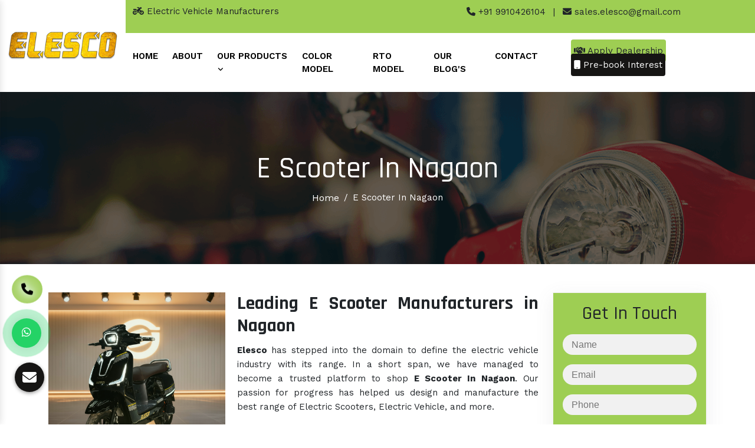

--- FILE ---
content_type: text/html; charset=UTF-8
request_url: https://www.elesco.co.in/nagaon/e-scooter.html
body_size: 9900
content:
<!doctype html>
<html lang="en">
  <head>
    <meta charset="utf-8">
    <meta name="viewport" content="width=device-width, initial-scale=1, shrink-to-fit=no">
	<base href="https://www.elesco.co.in/">
	<title>E Scooter In Nagaon | E Scooter Manufacturers Suppliers Nagaon</title>
	<meta name="description" content="Get E Scooter In Nagaon. Elesco a E Scooter Manufacturers and suppliers in Nagaon, Importer Distributor offer high tech, reliable and fast E Scooter at the best price">
	<meta name="keywords" content="E Scooter, E Scooter In Nagaon, E Scooter Manufacturers In Nagaon, E Scooter Suppliers In Nagaon, E Scooter Distributor, E Scooter Importer, Best E Scooter In Nagaon">
	<meta name="author" content="">

	<meta name="twitter:card" content="summary_large_image">
<meta property="twitter:domain" content="elesco.co.in">
<meta property="twitter:url" content="https://www.elesco.co.in/">
<meta name="twitter:title" content="Electric Vehicle Manufacturers, E Bike, Battery Scooty, Scooter">
<meta name="twitter:description" content="Elesco is a known Electric Vehicle Manufacturers, Suppliers in Delhi India. Best E Bike, Battery Scooty, Lithium Electric Scooter, Electric 2 Wheeler Importer">
<meta name="twitter:image" content="https://www.elesco.co.in/images/elesco-logo.png">

<meta property="og:title" content="Electric Vehicle Manufacturers, E Bike, Battery Scooty, Scooter">
<meta property="og:site_name" content="Elesco">
<meta property="og:url" content="https://www.elesco.co.in/">
<meta property="og:description" content="Elesco is a known Electric Vehicle Manufacturers, Suppliers in Delhi India. Best E Bike, Battery Scooty, Lithium Electric Scooter, Electric 2 Wheeler Importer">
<meta property="og:type" content="article">
<meta property="og:image" content="https://www.elesco.co.in/images/elesco-logo.webp">

<link rel="canonical" href="https://www.elesco.co.in/nagaon/e-scooter.html">
<meta name="google-site-verification" content="kFjkauF5AHQtds1BBN6qRvuagfeG_CxICl2mGlQIquE">

<link rel="shortcut icon" type="image/x-icon" href="default/img/favicon.ico">
<link rel="stylesheet" type="text/css" href="default/style.css">
<link rel="stylesheet" href="https://webclickindia.co.in/smtp/css/mail.css">
<link href="https://cdn.jsdelivr.net/npm/bootstrap@5.0.2/dist/css/bootstrap.min.css" rel="stylesheet"
    integrity="sha384-EVSTQN3/azprG1Anm3QDgpJLIm9Nao0Yz1ztcQTwFspd3yD65VohhpuuCOmLASjC" crossorigin="anonymous">
<script src="https://cdn.jsdelivr.net/npm/bootstrap@5.0.2/dist/js/bootstrap.bundle.min.js"
    integrity="sha384-MrcW6ZMFYlzcLA8Nl+NtUVF0sA7MsXsP1UyJoMp4YLEuNSfAP+JcXn/tWtIaxVXM"
    crossorigin="anonymous"></script>
<script type="application/ld+json">
{
  "@context": "https://schema.org",
  "@type": "LocalBusiness",
  "name": "Elesco",
  "image": "https://www.elesco.co.in/images/elesco-logo.png",
  "@id": "",
  "url": "https://www.elesco.co.in/",
  "telephone": "+919910426104",
  "priceRange": "Ask For Price",
  "address": {
    "@type": "PostalAddress",
    "streetAddress": "1 Plot no. B-68, Area 725 sq yards, KH. No. 2/21, B-Block Laxmi Vihar, Nangli Sakrawati",
    "addressLocality": "New Delhi",
    "postalCode": "110043",
    "addressCountry": "IN"
  },
  "geo": {
    "@type": "GeoCoordinates",
    "latitude": 28.6235625,
    "longitude": 76.9777392
  },
  "openingHoursSpecification": {
    "@type": "OpeningHoursSpecification",
    "dayOfWeek": [
      "Monday",
      "Tuesday",
      "Wednesday",
      "Thursday",
      "Friday",
      "Saturday"
    ],
    "opens": "10:00",
    "closes": "08:00"
  },
  "sameAs": [
    "https://www.facebook.com/elescoev",
    "https://twitter.com/Elescoevehicle",
    "https://www.instagram.com/elesco.co.in",
    "https://www.youtube.com/@ElescoEVehicle",
    "https://www.linkedin.com/company/elesco-electric-vehicle"
  ] 
}
</script>

<script type="application/ld+json">
{
  "@context": "https://schema.org",
  "@type": "Organization",
  "name": "Elesco",
  "alternateName": "Elesco",
  "url": "https://www.elesco.co.in/",
  "logo": "https://www.elesco.co.in/images/elesco-logo.png",
  "sameAs": [
    "https://www.facebook.com/elescoev",
    "https://twitter.com/Elescoevehicle",
    "https://www.instagram.com/elesco.co.in",
    "https://www.youtube.com/@ElescoEVehicle",
    "https://www.linkedin.com/company/elesco-electric-vehicle"
  ]
}
</script>
<link rel="shortcut icon" href="favicon.ico">


<!-- Global site tag (gtag.js) - Google Analytics -->
<script async src="https://www.googletagmanager.com/gtag/js?id=G-TV0W4NDNPY"></script>
<script>
  window.dataLayer = window.dataLayer || [];
  function gtag(){dataLayer.push(arguments);}
  gtag('js', new Date());

  gtag('config', 'G-TV0W4NDNPY');
</script>
</head>
<body>

	<main>
		<header class="wow fadeInUp">
			<div class="container-fluid">
				<div class="row">
					<div class="col-xl-2 col-lg-2 col-md-2 col-sm-12 col-xs-12 header-logo align-self-center">
						<a href="./"><img src="default/img/elesco-logo.png" title="" class="w-100" alt=""></a>
					</div>

					<div class="col-xl-10 col-lg-10 col-md-10 col-sm-12 col-xs-12 header-information">
						<div class="row color-metter">
							<div class="col-md-6 top-header-design py-2">
								<p class="text-body"><i class="fa-solid fa-motorcycle"></i> Electric Vehicle Manufacturers</p>
							</div>

							<div class="col-md-6 calling-metter py-2">
								<ul>
									<li class="list-inline-item"><a href="tel:9910426104" class="text-body"><i class="fa-solid fa-phone"></i> +91 9910426104</a></li>
									<li class="list-inline-item">|</li>
									<li class="list-inline-item"><a href="mailto:sales.elesco@gmail.com" class="text-body"><i class="fa-solid fa-envelope"></i> sales.elesco@gmail.com</a></li>
								</ul>
							</div>
						</div>

						<div class="row navigation-design">
							<div class="col-md-8 calling-metter p-0">
								<div class="navbar-area">
									<div class="fennec-nav">
										<nav class="navbar navbar-expand-md navbar-light">
											<div class="collapse navbar-collapse mean-menu" id="navbarSupportedContent" style="display: block;">
												<ul class="navbar-nav">
													<li class="nav-item"><a href="/" class="nav-link active">Home </a></li>
													<li class="nav-item"><a href="company-profile.html" class="nav-link">About </a></li>

													
													<li class="nav-item"><a href="our-products.html" title="Our Products" class="nav-link">Our Products <i class="fa-solid fa-angle-down"></i></a>
                                                        <ul class="dropdown-menu rounded">
                                                                                                                                                                                                      <li class="nav-item">
                                                                             <a href="nagaon/electric-vehicle.html" title="Electric Vehicle" class="nav-link ">
                                                                           Electric Vehicle 
                                                                            <i class="fa fa-hand-o-right mr-2" aria-hidden="true"></i>
                                                                                </a>
                                                                             </li>
                                                                                                                                                                                                                                                                                       <li class="nav-item">
                                                                             <a href="nagaon/electric-scooter.html" title="Electric Scooter" class="nav-link ">
                                                                           Electric Scooter 
                                                                            <i class="fa fa-hand-o-right mr-2" aria-hidden="true"></i>
                                                                                </a>
                                                                             </li>
                                                                                                                                                                                                                                                                                                                                                                                                                                                                                                                                                                     <li class="nav-item">
                                                                             <a href="nagaon/battery-scooty.html" title="Battery Scooty" class="nav-link ">
                                                                           Battery Scooty 
                                                                            <i class="fa fa-hand-o-right mr-2" aria-hidden="true"></i>
                                                                                </a>
                                                                             </li>
                                                                                                                                                                                                                                                                                       <li class="nav-item">
                                                                             <a href="nagaon/e-scooter.html" title="E Scooter" class="nav-link ">
                                                                           E Scooter 
                                                                            <i class="fa fa-hand-o-right mr-2" aria-hidden="true"></i>
                                                                                </a>
                                                                             </li>
                                                                                                                                                                                                                                                                                       <li class="nav-item">
                                                                             <a href="nagaon/electric-scooty.html" title="Electric Scooty" class="nav-link ">
                                                                           Electric Scooty 
                                                                            <i class="fa fa-hand-o-right mr-2" aria-hidden="true"></i>
                                                                                </a>
                                                                             </li>
                                                                                                                                                                                                                                                                                       <li class="nav-item">
                                                                             <a href="nagaon/electric-bike.html" title="Electric Bike" class="nav-link ">
                                                                           Electric Bike 
                                                                            <i class="fa fa-hand-o-right mr-2" aria-hidden="true"></i>
                                                                                </a>
                                                                             </li>
                                                                                                                                                                                                                                                                                       <li class="nav-item">
                                                                             <a href="nagaon/e-bike.html" title="E Bike" class="nav-link ">
                                                                           E Bike 
                                                                            <i class="fa fa-hand-o-right mr-2" aria-hidden="true"></i>
                                                                                </a>
                                                                             </li>
                                                                                                                                                                                                                                                                                       <li class="nav-item">
                                                                             <a href="nagaon/electric-2-wheeler.html" title="Electric 2 Wheeler" class="nav-link ">
                                                                           Electric 2 Wheeler 
                                                                            <i class="fa fa-hand-o-right mr-2" aria-hidden="true"></i>
                                                                                </a>
                                                                             </li>
                                                                                                                                                                                                                                                                                       <li class="nav-item">
                                                                             <a href="nagaon/battery-scooter.html" title="Battery Scooter" class="nav-link ">
                                                                           Battery Scooter 
                                                                            <i class="fa fa-hand-o-right mr-2" aria-hidden="true"></i>
                                                                                </a>
                                                                             </li>
                                                                                                                                                                                                                                                                                       <li class="nav-item">
                                                                             <a href="nagaon/electric-motor-bike.html" title="Electric Motor Bike" class="nav-link ">
                                                                           Electric Motor Bike 
                                                                            <i class="fa fa-hand-o-right mr-2" aria-hidden="true"></i>
                                                                                </a>
                                                                             </li>
                                                                                                                                                                                                                                                                                       <li class="nav-item">
                                                                             <a href="nagaon/electronic-bike.html" title="Electronic Bike" class="nav-link ">
                                                                           Electronic Bike 
                                                                            <i class="fa fa-hand-o-right mr-2" aria-hidden="true"></i>
                                                                                </a>
                                                                             </li>
                                                                                                                                                                                                                                                                                       <li class="nav-item">
                                                                             <a href="nagaon/battery-bike.html" title="Battery Bike" class="nav-link ">
                                                                           Battery Bike 
                                                                            <i class="fa fa-hand-o-right mr-2" aria-hidden="true"></i>
                                                                                </a>
                                                                             </li>
                                                                                                                                                                                                                                                                                       <li class="nav-item">
                                                                             <a href="nagaon/battery-motorcycle.html" title="Battery Motorcycle" class="nav-link ">
                                                                           Battery Motorcycle 
                                                                            <i class="fa fa-hand-o-right mr-2" aria-hidden="true"></i>
                                                                                </a>
                                                                             </li>
                                                                                                                                                                                                                                                                                       <li class="nav-item">
                                                                             <a href="nagaon/first-electric-motorcycle.html" title="First Electric Motorcycle" class="nav-link ">
                                                                           First Electric Motorcycle 
                                                                            <i class="fa fa-hand-o-right mr-2" aria-hidden="true"></i>
                                                                                </a>
                                                                             </li>
                                                                                                                                                                                                                                                                                       <li class="nav-item">
                                                                             <a href="nagaon/first-electric-bike.html" title="First Electric Bike" class="nav-link ">
                                                                           First Electric Bike 
                                                                            <i class="fa fa-hand-o-right mr-2" aria-hidden="true"></i>
                                                                                </a>
                                                                             </li>
                                                                                                                                                                                                                                                                                       <li class="nav-item">
                                                                             <a href="nagaon/electric-bike-models.html" title="Electric Bike Models" class="nav-link ">
                                                                           Electric Bike Models 
                                                                            <i class="fa fa-hand-o-right mr-2" aria-hidden="true"></i>
                                                                                </a>
                                                                             </li>
                                                                                                                                                                                                                                                                                       <li class="nav-item">
                                                                             <a href="nagaon/new-electric-bike.html" title="New Electric Bike" class="nav-link ">
                                                                           New Electric Bike 
                                                                            <i class="fa fa-hand-o-right mr-2" aria-hidden="true"></i>
                                                                                </a>
                                                                             </li>
                                                                                                                                                                                                                                                                                       <li class="nav-item">
                                                                             <a href="nagaon/electric-2-wheeler-vehicles.html" title="Electric 2 Wheeler Vehicles" class="nav-link ">
                                                                           Electric 2 Wheeler Vehicles 
                                                                            <i class="fa fa-hand-o-right mr-2" aria-hidden="true"></i>
                                                                                </a>
                                                                             </li>
                                                                                                                                                                                                                                                                                       <li class="nav-item">
                                                                             <a href="nagaon/electric-two-wheeler-motorcycle.html" title="Electric Two Wheeler Motorcycle" class="nav-link ">
                                                                           Electric Two Wheeler Motorcycle 
                                                                            <i class="fa fa-hand-o-right mr-2" aria-hidden="true"></i>
                                                                                </a>
                                                                             </li>
                                                                                                                                                                                                                                                                                       <li class="nav-item">
                                                                             <a href="nagaon/high-speed-electric-bike.html" title="High Speed Electric Bike" class="nav-link ">
                                                                           High Speed Electric Bike 
                                                                            <i class="fa fa-hand-o-right mr-2" aria-hidden="true"></i>
                                                                                </a>
                                                                             </li>
                                                                                                                                                                                                                                                                                       <li class="nav-item">
                                                                             <a href="nagaon/fastest-e-bike.html" title="Fastest E Bike" class="nav-link ">
                                                                           Fastest E Bike 
                                                                            <i class="fa fa-hand-o-right mr-2" aria-hidden="true"></i>
                                                                                </a>
                                                                             </li>
                                                                                                                                                                                                                                                                                       <li class="nav-item">
                                                                             <a href="nagaon/fastest-electric-bike.html" title="Fastest Electric Bike" class="nav-link ">
                                                                           Fastest Electric Bike 
                                                                            <i class="fa fa-hand-o-right mr-2" aria-hidden="true"></i>
                                                                                </a>
                                                                             </li>
                                                                                                                                                                                                                                                                                       <li class="nav-item">
                                                                             <a href="nagaon/electric-bike-makers.html" title="Electric Bike Makers" class="nav-link ">
                                                                           Electric Bike Makers 
                                                                            <i class="fa fa-hand-o-right mr-2" aria-hidden="true"></i>
                                                                                </a>
                                                                             </li>
                                                                                                                                                                                                                                                                                       <li class="nav-item">
                                                                             <a href="nagaon/best-electric-bike.html" title="Best Electric Bike" class="nav-link ">
                                                                           Best Electric Bike 
                                                                            <i class="fa fa-hand-o-right mr-2" aria-hidden="true"></i>
                                                                                </a>
                                                                             </li>
                                                                                                                                                                                                                                                                                                                                                                                                                              <li class="nav-item">
                                                                             <a href="nagaon/best-electric-motorcycle.html" title="Best Electric Motorcycle" class="nav-link ">
                                                                           Best Electric Motorcycle 
                                                                            <i class="fa fa-hand-o-right mr-2" aria-hidden="true"></i>
                                                                                </a>
                                                                             </li>
                                                                                                                                                                                                                                                                                       <li class="nav-item">
                                                                             <a href="nagaon/electric-mountain-bike.html" title="Electric Mountain Bike" class="nav-link ">
                                                                           Electric Mountain Bike 
                                                                            <i class="fa fa-hand-o-right mr-2" aria-hidden="true"></i>
                                                                                </a>
                                                                             </li>
                                                                                                                                                                                                                                                                                       <li class="nav-item">
                                                                             <a href="nagaon/battery-operated-bike.html" title="Battery Operated Bike" class="nav-link ">
                                                                           Battery Operated Bike 
                                                                            <i class="fa fa-hand-o-right mr-2" aria-hidden="true"></i>
                                                                                </a>
                                                                             </li>
                                                                                                                                                                                                                                                                                       <li class="nav-item">
                                                                             <a href="nagaon/lightweight-electric-bike.html" title="Lightweight Electric Bike" class="nav-link ">
                                                                           Lightweight Electric Bike 
                                                                            <i class="fa fa-hand-o-right mr-2" aria-hidden="true"></i>
                                                                                </a>
                                                                             </li>
                                                                                                                                                                                                                                                                                       <li class="nav-item">
                                                                             <a href="nagaon/electric-e-bike.html" title="Electric E Bike" class="nav-link ">
                                                                           Electric E Bike 
                                                                            <i class="fa fa-hand-o-right mr-2" aria-hidden="true"></i>
                                                                                </a>
                                                                             </li>
                                                                                                                                                                                                                                                                                       <li class="nav-item">
                                                                             <a href="nagaon/performance-electric-motorcycle.html" title="Performance Electric Motorcycle" class="nav-link ">
                                                                           Performance Electric Motorcycle 
                                                                            <i class="fa fa-hand-o-right mr-2" aria-hidden="true"></i>
                                                                                </a>
                                                                             </li>
                                                                                                                                                                                                                                                                                       <li class="nav-item">
                                                                             <a href="nagaon/good-electric-motorcycle.html" title="Good Electric Motorcycle" class="nav-link ">
                                                                           Good Electric Motorcycle 
                                                                            <i class="fa fa-hand-o-right mr-2" aria-hidden="true"></i>
                                                                                </a>
                                                                             </li>
                                                                                                                                                                                                                                                                                       <li class="nav-item">
                                                                             <a href="nagaon/smooth-electric-bike.html" title="Smooth Electric Bike" class="nav-link ">
                                                                           Smooth Electric Bike 
                                                                            <i class="fa fa-hand-o-right mr-2" aria-hidden="true"></i>
                                                                                </a>
                                                                             </li>
                                                                                                                                                                                                                                                                                       <li class="nav-item">
                                                                             <a href="nagaon/smooth-electric-motorcycle.html" title="Smooth Electric Motorcycle" class="nav-link ">
                                                                           Smooth Electric Motorcycle 
                                                                            <i class="fa fa-hand-o-right mr-2" aria-hidden="true"></i>
                                                                                </a>
                                                                             </li>
                                                                                                                                                                                                                                                                                       <li class="nav-item">
                                                                             <a href="nagaon/long-range-electric-bike.html" title="Long Range Electric Bike" class="nav-link ">
                                                                           Long Range Electric Bike 
                                                                            <i class="fa fa-hand-o-right mr-2" aria-hidden="true"></i>
                                                                                </a>
                                                                             </li>
                                                                                                                                                                                                                                                                                       <li class="nav-item">
                                                                             <a href="nagaon/long-range-electric-motorcycle.html" title="Long Range Electric Motorcycle" class="nav-link ">
                                                                           Long Range Electric Motorcycle 
                                                                            <i class="fa fa-hand-o-right mr-2" aria-hidden="true"></i>
                                                                                </a>
                                                                             </li>
                                                                                                                                                                                                                                                                                                                                                                                                                              <li class="nav-item">
                                                                             <a href="nagaon/electric-motorcycle.html" title="Electric Motorcycle" class="nav-link ">
                                                                           Electric Motorcycle 
                                                                            <i class="fa fa-hand-o-right mr-2" aria-hidden="true"></i>
                                                                                </a>
                                                                             </li>
                                                                                                                                                                                                                </ul>
                                                             </li>
											<li class="nav-item"><a href="#" class="nav-link">Color Model</a></li>
											<li class="nav-item"><a href="rto-model.html" class="nav-link">RTO Model</a></li>
											<li class="nav-item"><a href="blogs.html" class="nav-link">Our Blog's</a></li>
											<li class="nav-item"><a href="contact-us.html" class="nav-link">Contact</a></li>
											</ul>
											</div>
										</nav>
									</div>
								</div>

								<nav class="navbar navbar-expand-md navbar-light mobile-menu">
									<button class="ma5menu__toggle" type="button">
										<span class="ma5menu__icon-toggle"></span> <span class="ma5menu__sr-only">Menu</span>
									</button>
									<div style="display: none;">
										<ul class="site-menu">
											<li><a href="/" title="Home">Home</a></li>
											<li><a href="company-profile.html" title="Company Profile">Company Profile</a></li>
													<li class="nav-item"><a href="our-products.html" title="Our Products" class="nav-link">Our Products <i class="fa-solid fa-angle-down"></i></a>
                                                        <ul class="dropdown-menu rounded">
                                                                                                                                                                                                      <li class="nav-item">
                                                                             <a href="nagaon/electric-vehicle.html" title="Electric Vehicle" class="nav-link ">
                                                                           Electric Vehicle 
                                                                            <i class="fa fa-hand-o-right mr-2" aria-hidden="true"></i>
                                                                                </a>
                                                                             </li>
                                                                                                                                                                                                                                                                                       <li class="nav-item">
                                                                             <a href="nagaon/electric-scooter.html" title="Electric Scooter" class="nav-link ">
                                                                           Electric Scooter 
                                                                            <i class="fa fa-hand-o-right mr-2" aria-hidden="true"></i>
                                                                                </a>
                                                                             </li>
                                                                                                                                                                                                                                                                                                                                                                                                                                                                                                                                                                     <li class="nav-item">
                                                                             <a href="nagaon/battery-scooty.html" title="Battery Scooty" class="nav-link ">
                                                                           Battery Scooty 
                                                                            <i class="fa fa-hand-o-right mr-2" aria-hidden="true"></i>
                                                                                </a>
                                                                             </li>
                                                                                                                                                                                                                                                                                       <li class="nav-item">
                                                                             <a href="nagaon/e-scooter.html" title="E Scooter" class="nav-link ">
                                                                           E Scooter 
                                                                            <i class="fa fa-hand-o-right mr-2" aria-hidden="true"></i>
                                                                                </a>
                                                                             </li>
                                                                                                                                                                                                                                                                                       <li class="nav-item">
                                                                             <a href="nagaon/electric-scooty.html" title="Electric Scooty" class="nav-link ">
                                                                           Electric Scooty 
                                                                            <i class="fa fa-hand-o-right mr-2" aria-hidden="true"></i>
                                                                                </a>
                                                                             </li>
                                                                                                                                                                                                                                                                                       <li class="nav-item">
                                                                             <a href="nagaon/electric-bike.html" title="Electric Bike" class="nav-link ">
                                                                           Electric Bike 
                                                                            <i class="fa fa-hand-o-right mr-2" aria-hidden="true"></i>
                                                                                </a>
                                                                             </li>
                                                                                                                                                                                                                                                                                       <li class="nav-item">
                                                                             <a href="nagaon/e-bike.html" title="E Bike" class="nav-link ">
                                                                           E Bike 
                                                                            <i class="fa fa-hand-o-right mr-2" aria-hidden="true"></i>
                                                                                </a>
                                                                             </li>
                                                                                                                                                                                                                                                                                       <li class="nav-item">
                                                                             <a href="nagaon/electric-2-wheeler.html" title="Electric 2 Wheeler" class="nav-link ">
                                                                           Electric 2 Wheeler 
                                                                            <i class="fa fa-hand-o-right mr-2" aria-hidden="true"></i>
                                                                                </a>
                                                                             </li>
                                                                                                                                                                                                                                                                                       <li class="nav-item">
                                                                             <a href="nagaon/battery-scooter.html" title="Battery Scooter" class="nav-link ">
                                                                           Battery Scooter 
                                                                            <i class="fa fa-hand-o-right mr-2" aria-hidden="true"></i>
                                                                                </a>
                                                                             </li>
                                                                                                                                                                                                                                                                                       <li class="nav-item">
                                                                             <a href="nagaon/electric-motor-bike.html" title="Electric Motor Bike" class="nav-link ">
                                                                           Electric Motor Bike 
                                                                            <i class="fa fa-hand-o-right mr-2" aria-hidden="true"></i>
                                                                                </a>
                                                                             </li>
                                                                                                                                                                                                                                                                                       <li class="nav-item">
                                                                             <a href="nagaon/electronic-bike.html" title="Electronic Bike" class="nav-link ">
                                                                           Electronic Bike 
                                                                            <i class="fa fa-hand-o-right mr-2" aria-hidden="true"></i>
                                                                                </a>
                                                                             </li>
                                                                                                                                                                                                                                                                                       <li class="nav-item">
                                                                             <a href="nagaon/battery-bike.html" title="Battery Bike" class="nav-link ">
                                                                           Battery Bike 
                                                                            <i class="fa fa-hand-o-right mr-2" aria-hidden="true"></i>
                                                                                </a>
                                                                             </li>
                                                                                                                                                                                                                                                                                       <li class="nav-item">
                                                                             <a href="nagaon/battery-motorcycle.html" title="Battery Motorcycle" class="nav-link ">
                                                                           Battery Motorcycle 
                                                                            <i class="fa fa-hand-o-right mr-2" aria-hidden="true"></i>
                                                                                </a>
                                                                             </li>
                                                                                                                                                                                                                                                                                       <li class="nav-item">
                                                                             <a href="nagaon/first-electric-motorcycle.html" title="First Electric Motorcycle" class="nav-link ">
                                                                           First Electric Motorcycle 
                                                                            <i class="fa fa-hand-o-right mr-2" aria-hidden="true"></i>
                                                                                </a>
                                                                             </li>
                                                                                                                                                                                                                                                                                       <li class="nav-item">
                                                                             <a href="nagaon/first-electric-bike.html" title="First Electric Bike" class="nav-link ">
                                                                           First Electric Bike 
                                                                            <i class="fa fa-hand-o-right mr-2" aria-hidden="true"></i>
                                                                                </a>
                                                                             </li>
                                                                                                                                                                                                                                                                                       <li class="nav-item">
                                                                             <a href="nagaon/electric-bike-models.html" title="Electric Bike Models" class="nav-link ">
                                                                           Electric Bike Models 
                                                                            <i class="fa fa-hand-o-right mr-2" aria-hidden="true"></i>
                                                                                </a>
                                                                             </li>
                                                                                                                                                                                                                                                                                       <li class="nav-item">
                                                                             <a href="nagaon/new-electric-bike.html" title="New Electric Bike" class="nav-link ">
                                                                           New Electric Bike 
                                                                            <i class="fa fa-hand-o-right mr-2" aria-hidden="true"></i>
                                                                                </a>
                                                                             </li>
                                                                                                                                                                                                                                                                                       <li class="nav-item">
                                                                             <a href="nagaon/electric-2-wheeler-vehicles.html" title="Electric 2 Wheeler Vehicles" class="nav-link ">
                                                                           Electric 2 Wheeler Vehicles 
                                                                            <i class="fa fa-hand-o-right mr-2" aria-hidden="true"></i>
                                                                                </a>
                                                                             </li>
                                                                                                                                                                                                                                                                                       <li class="nav-item">
                                                                             <a href="nagaon/electric-two-wheeler-motorcycle.html" title="Electric Two Wheeler Motorcycle" class="nav-link ">
                                                                           Electric Two Wheeler Motorcycle 
                                                                            <i class="fa fa-hand-o-right mr-2" aria-hidden="true"></i>
                                                                                </a>
                                                                             </li>
                                                                                                                                                                                                                                                                                       <li class="nav-item">
                                                                             <a href="nagaon/high-speed-electric-bike.html" title="High Speed Electric Bike" class="nav-link ">
                                                                           High Speed Electric Bike 
                                                                            <i class="fa fa-hand-o-right mr-2" aria-hidden="true"></i>
                                                                                </a>
                                                                             </li>
                                                                                                                                                                                                                                                                                       <li class="nav-item">
                                                                             <a href="nagaon/fastest-e-bike.html" title="Fastest E Bike" class="nav-link ">
                                                                           Fastest E Bike 
                                                                            <i class="fa fa-hand-o-right mr-2" aria-hidden="true"></i>
                                                                                </a>
                                                                             </li>
                                                                                                                                                                                                                                                                                       <li class="nav-item">
                                                                             <a href="nagaon/fastest-electric-bike.html" title="Fastest Electric Bike" class="nav-link ">
                                                                           Fastest Electric Bike 
                                                                            <i class="fa fa-hand-o-right mr-2" aria-hidden="true"></i>
                                                                                </a>
                                                                             </li>
                                                                                                                                                                                                                                                                                       <li class="nav-item">
                                                                             <a href="nagaon/electric-bike-makers.html" title="Electric Bike Makers" class="nav-link ">
                                                                           Electric Bike Makers 
                                                                            <i class="fa fa-hand-o-right mr-2" aria-hidden="true"></i>
                                                                                </a>
                                                                             </li>
                                                                                                                                                                                                                                                                                       <li class="nav-item">
                                                                             <a href="nagaon/best-electric-bike.html" title="Best Electric Bike" class="nav-link ">
                                                                           Best Electric Bike 
                                                                            <i class="fa fa-hand-o-right mr-2" aria-hidden="true"></i>
                                                                                </a>
                                                                             </li>
                                                                                                                                                                                                                                                                                                                                                                                                                              <li class="nav-item">
                                                                             <a href="nagaon/best-electric-motorcycle.html" title="Best Electric Motorcycle" class="nav-link ">
                                                                           Best Electric Motorcycle 
                                                                            <i class="fa fa-hand-o-right mr-2" aria-hidden="true"></i>
                                                                                </a>
                                                                             </li>
                                                                                                                                                                                                                                                                                       <li class="nav-item">
                                                                             <a href="nagaon/electric-mountain-bike.html" title="Electric Mountain Bike" class="nav-link ">
                                                                           Electric Mountain Bike 
                                                                            <i class="fa fa-hand-o-right mr-2" aria-hidden="true"></i>
                                                                                </a>
                                                                             </li>
                                                                                                                                                                                                                                                                                       <li class="nav-item">
                                                                             <a href="nagaon/battery-operated-bike.html" title="Battery Operated Bike" class="nav-link ">
                                                                           Battery Operated Bike 
                                                                            <i class="fa fa-hand-o-right mr-2" aria-hidden="true"></i>
                                                                                </a>
                                                                             </li>
                                                                                                                                                                                                                                                                                       <li class="nav-item">
                                                                             <a href="nagaon/lightweight-electric-bike.html" title="Lightweight Electric Bike" class="nav-link ">
                                                                           Lightweight Electric Bike 
                                                                            <i class="fa fa-hand-o-right mr-2" aria-hidden="true"></i>
                                                                                </a>
                                                                             </li>
                                                                                                                                                                                                                                                                                       <li class="nav-item">
                                                                             <a href="nagaon/electric-e-bike.html" title="Electric E Bike" class="nav-link ">
                                                                           Electric E Bike 
                                                                            <i class="fa fa-hand-o-right mr-2" aria-hidden="true"></i>
                                                                                </a>
                                                                             </li>
                                                                                                                                                                                                                                                                                       <li class="nav-item">
                                                                             <a href="nagaon/performance-electric-motorcycle.html" title="Performance Electric Motorcycle" class="nav-link ">
                                                                           Performance Electric Motorcycle 
                                                                            <i class="fa fa-hand-o-right mr-2" aria-hidden="true"></i>
                                                                                </a>
                                                                             </li>
                                                                                                                                                                                                                                                                                       <li class="nav-item">
                                                                             <a href="nagaon/good-electric-motorcycle.html" title="Good Electric Motorcycle" class="nav-link ">
                                                                           Good Electric Motorcycle 
                                                                            <i class="fa fa-hand-o-right mr-2" aria-hidden="true"></i>
                                                                                </a>
                                                                             </li>
                                                                                                                                                                                                                                                                                       <li class="nav-item">
                                                                             <a href="nagaon/smooth-electric-bike.html" title="Smooth Electric Bike" class="nav-link ">
                                                                           Smooth Electric Bike 
                                                                            <i class="fa fa-hand-o-right mr-2" aria-hidden="true"></i>
                                                                                </a>
                                                                             </li>
                                                                                                                                                                                                                                                                                       <li class="nav-item">
                                                                             <a href="nagaon/smooth-electric-motorcycle.html" title="Smooth Electric Motorcycle" class="nav-link ">
                                                                           Smooth Electric Motorcycle 
                                                                            <i class="fa fa-hand-o-right mr-2" aria-hidden="true"></i>
                                                                                </a>
                                                                             </li>
                                                                                                                                                                                                                                                                                       <li class="nav-item">
                                                                             <a href="nagaon/long-range-electric-bike.html" title="Long Range Electric Bike" class="nav-link ">
                                                                           Long Range Electric Bike 
                                                                            <i class="fa fa-hand-o-right mr-2" aria-hidden="true"></i>
                                                                                </a>
                                                                             </li>
                                                                                                                                                                                                                                                                                       <li class="nav-item">
                                                                             <a href="nagaon/long-range-electric-motorcycle.html" title="Long Range Electric Motorcycle" class="nav-link ">
                                                                           Long Range Electric Motorcycle 
                                                                            <i class="fa fa-hand-o-right mr-2" aria-hidden="true"></i>
                                                                                </a>
                                                                             </li>
                                                                                                                                                                                                                                                                                                                                                                                                                              <li class="nav-item">
                                                                             <a href="nagaon/electric-motorcycle.html" title="Electric Motorcycle" class="nav-link ">
                                                                           Electric Motorcycle 
                                                                            <i class="fa fa-hand-o-right mr-2" aria-hidden="true"></i>
                                                                                </a>
                                                                             </li>
                                                                                                                                                                                                                </ul>
                                                             </li>

											<li><a href="rto-model.html" title="">RTO Model</a></li>
											<li><a href="sitemap.html" title="Sitemap">Sitemap</a></li>
											<li><a href="contact-us.html" title="Contact Us">Contact Us</a></li>
										</ul>
										<!-- source for mobile menu end -->
									</div>
								</nav>

							</div>

							<div class="col-xl-4 col-lg-4 col-md-4 col-sm-12 col-xs-12 btn-design-header align-self-center">
								<ul>
		<li class="list-inline-item"><a href="contact-us.html" class="text-body rounded"><i class="fa-solid fa-handshake"></i> Apply Dealership</a></li>

		<li class="list-inline-item"><a href="#" data-toggle="modal" data-target=".bd-example-modal-sm" class="text-white rounded"><i class="fa-solid fa-mobile"></i> Pre-book Interest</a></li>
								</ul>
							</div>

						</div>
					</div>
				</div>
			</div>
		</header>
<section class="inner_header" style="background: url(default/img/breadcumb.png)">
    <div class="container">
        <div class="row">
            <div class="col-lg-12 breadcrumb_custom">
                <h1 class="text-center w-100 text-white">E Scooter In Nagaon </h1>

                <ul class="col-md-12 breadcrumb justify-content-center bg-transparent text-center w-100 mb-0">
                    <li class="mr-2"><a href="/" title="Home" class="text-white">Home</a></li>
                    <li class="mr-2 text-white">/</li>
                    <li class="active text-white"> E Scooter In Nagaon</li>
                </ul>

            </div>
        </div>
    </div>
</section>

<section class="products-details py-5">
    <div class="container">
        <div class="row">
            <div class="col-xl-9 col-lg-9 col-md-12 col-sm-12 col-xs-12 details-product">
                <div class="cover-product detail-last">
                    <div class="zoom-effect">
                        <div class="box">
                            <a href="images/products/e-scooter.jpeg" alt="" title="" data-fancybox="images" data-srcset="images/products/e-scooter.jpeg">
                                <img src="images/products/e-scooter.jpeg">
                            </a>
                            <div class="box-content"><a href="images/products/e-scooter.jpeg" alt="E Scooter In Nagaon" title="E Scooter In Nagaon" data-fancybox="images" data-srcset="images/products/e-scooter.jpeg">
                                    <div class="inner-content">
                                        <span class="post">E Scooter In Nagaon</span>
                                    </div>
                                </a>
                            </div>
                        </div>
                    </div>
                </div>

                <div class="cover-product-this">

                                        <h2 style="text-align: justify;"><strong>Leading E Scooter Manufacturers in Nagaon</strong></h2>
<p style="text-align: justify;"><strong>Elesco </strong>has stepped into the domain to define the electric vehicle industry with its range. In a short span, we have managed to become a trusted platform to shop <strong>E Scooter In Nagaon</strong>. Our passion for progress has helped us design and manufacture the best range of Electric Scooters, Electric Vehicle, and more.<br><br>Our zest to introduce technology-rich vehicles in the domain has helped us become one of the best <a target="_blank" rel="noopener noreferrer" href="https://www.elesco.co.in/.html"><strong>E Scooter</strong></a><strong> Manufacturers in Nagaon</strong>. Our offered e-vehicles are credible for their specifications that you can check on our website and order accordingly. From using industry-grade material to implementing the right resources, we never failed to meet quality standards. Its result of our continuous efforts that today, we are renowned among leading <strong>E Scooter Distributor and Suppliers in Nagaon</strong>.</p>
<h2><strong>Switch To Smart, Switch To Comfort - </strong><strong> E Scooter</strong></h2>
<p>Today’s commuting is not just about transportation, individuals pursue looks, speed, and, notably, comfort. Elesco <strong>E Scooter</strong> is developed bearing these aspects in mind, and thus it comes with an advanced <strong>E Scooter </strong>design that’s integrated with enhanced functionalities.</p>
<h3><strong>Features of Our E Scooter</strong></h3>
<ol>
<li>
<p><strong>Airbag-Assisted Hydraulic Suspension: </strong>Provides relatively a comfortable ride when on rocky grounds.</p>
</li>
<li>
<p><strong>Ergonomic Design:</strong> Made for long-distance cycling with comfort and easily maneuverable cycles.</p>
</li>
<li>
<p><strong>Powerful Battery:</strong> Long life, fast charge batteries with long mileage.</p>
</li>
<li>
<p><strong>Advanced Safety Features:</strong>Lasts are backed up by features such as an anti-lock braking system (ABS), additional lighting (LED), and many others to ensure the car is safe to ride.</p>
</li>
</ol>
<h2><strong>Advantages of E Scooter</strong></h2>
<p>Changing from using gasoline to electric automobiles is not a trend, but rather a change towards a wise way of living. Here are some key advantages:</p>
<ol>
<li>
<p><strong>Noise Reduction</strong>: Savor less loud music since<strong> E Scooter </strong>uses less sound than conventional vehicles.</p>
</li>
<li>
<p><strong>Low Maintenance</strong>: Fewer things to go wrong mean that fewer things wear out, and therefore maintenance costs are lower.</p>
</li>
<li>
<p><strong>Government Incentives</strong>: Utilize subsidies, tax credits, and incentives that any particular nation may be extending on green transportation.</p>
</li>
<li>
<p><strong>Energy Independence</strong>: Depend on the renewables and help in the creation of the green energy economy.</p>
</li>
<li>
<p><strong>Enhanced Driving Experience</strong>: Starting torque as well as acceleration are imposing therefore driving a vehicle is amazing and not stressing on the body.</p>
</li>
</ol>
<ol start="5">
<li>
<p><strong>Smart Connectivity:</strong>Loaded with Bluetooth connectivity, GPS Navigation Digital display to keep you in touch even on wheels.</p>
</li>
<li>
<p><strong>Lightweight Build:</strong> Small and strong built-in order to enable the patient to be easily movable around.</p>
</li>
<li>
<p><strong>Customizable Options:</strong> Offered in different colors and configurations to meet the needs of the consumers.</p>
</li>
</ol>
<h3><strong>Why Choose Elesco E Scooter Manufacturers in Nagaon?</strong></h3>
<ol>
<li>
<p><strong>Eco-Friendly Solutions:</strong> Electric cars refer to environmentally friendly automobiles because they do not emit carbon.</p>
</li>
<li>
<p><strong>Cost-Effective Operations:</strong> Reduce your anxiety over rising fuel costs with our products that reduce fuel usage.</p>
</li>
<li>
<p><strong>Cutting-Edge Technology:</strong> In our automobile models, some aspects that are included range from modern braking to connectivity solutions, it is all about comfort.</p>
</li>
<li>
<p><strong>Customization Options:</strong> Make your selection as per the look and the preferences with available colors and other additional facilities for the ride.</p>
</li>
</ol>
<h4>Connect with Leading E Scooter Manufacturers and Suppliers in Nagaon Today!</h4>
<p>We are committed to redefining the future of e-mobility with our modular models. Today, our company is credible among the best <strong>E Scooter Manufacturer, Suppliers and Distributers in Nagaon</strong>. So what should we do for the time being? Order our E Scooter right now! and check our <a href="https://www.elesco.co.in/nagaon/electric-vehicle.html" title="Electric Vehicle Manufacturers in Nagaon">Electric Vehicle Manufacturers in Nagaon</a>. You can order with us from the website or call to discuss any specific requirements.</p>                </div>
            </div>

            <div class="col-xl-3 col-lg-3 col-md-12 col-sm-12 col-xs-12 form-side ">
                <div class="white-wrap p-3 box-shadow " id="innerenquiry-form">
<div class="form">
<h2 class="text-center w-100 mb-3">Get In Touch</h2>
<form action="enquiries/add" method="post">
<p id="innersuccessmsg"></p>
<div class="overlaysan"></div>
<input type="hidden" name="enquiry_for" value="Enquiry For Contact Us">
<input type="hidden" name="page_url" value="https://www.elesco.co.in/nagaon/e-scooter.html">
<div class="input">
<div class="inputBox mb-3">
<input type="text" name="name" placeholder="Name" required="">
</div>

<div class="inputBox mb-3">
<input type="text" name="email" placeholder="Email" required="">
</div>

<div class="inputBox mb-3">
<input type="text" name="mobile" onkeypress="return event.charCode >= 48 &amp;&amp; event.charCode <= 57 || event.charCode == 43 || event.charCode == 45 || event.charCode == 0" maxlength="15" minlength="10" placeholder="Phone" required="">
</div>

<div class="inputBox mb-3">
<input type="text" name="address" placeholder="Address" >
</div>

<div class="inputBox mb-3">
    <textarea name="message" placeholder="Message"></textarea>

<!--<textarea name="message" placeholder="Message" type="text"></textarea>-->
</div>

<div class="inputBox text-center">
<button type="submit" class="border-0">Submit Now <i class="fa fa-paper-plane" aria-hidden="true"></i> </button>
</div>

</div>
</form>
</div>
</div>            </div>


        </div>
    </div>
</section>
<footer class="position-relative pb-5">
  <div class="container">
    <div class="row">
      <div class="col-xl-3 col-lg-3 col-md-3 col-sm-12 col-xs-12 widget-design pt-5 mt-5">

        <ul class="pt-5 mt-5">
          <li>
            <div class="media align-items-center"> <i class="fa-solid fa-phone mr-3"></i>
              <div class="media-body"> <a href="tel:9910426104" class="text-white"> +91 9910426104 </a></div>
            </div>
          </li>

          <li>
            <div class="media align-items-center"> <i class="fa-solid fa-envelope mr-3"></i>
              <div class="media-body"> <a href="mailto:sales.elesco@gmail.com" class="text-white">
                  sales.elesco@gmail.com </a></div>
            </div>
          </li>

          <li>
            <div class="media align-items-center"> <i class="fa-solid fa-location-dot mr-3"></i>
              <div class="media-body">
                <p class="text-justify text-white">1 Plot no. B-68, Area 725 sq yards, KH. No. 2/21, B-Block Laxmi
                  Vihar, Nangli Sakrawati, New Delhi- 110043</p>
              </div>
            </div>
          </li>
        </ul>


      </div>

      <div class="col-xl-6 col-lg-6 col-md-6 col-sm-12 col-xs-12 widget-design pt-5 mt-5 text-center">
        <a href="/"><img src="default/img/elesco-logo.png" alt="Elesco" title="Elesco"
            class="wow lightSpeedIn"></a>

        <p class="text-white mb-4">The foundation stone of Elesco, laid back in 2007 to design, manufacture and deliver
          Electic vehicles bases on both lead acid as well as graphene battery technology. Over these years in the
          domain, our company has overcome many milestones and become one of the leading Electric 2 Wheeler
          Manufacturers in Delhi. All our bikes, scooters and vehicles are designed for riders to enhance their
          experience and give customers value for money.</p>

        <span class="d-block w-100">Quick Links</span>
        <ul>
          <li class="list-inline-item mr-4"><a href="company-profile.html" class="text-white"> About Us</a></li>
          <li class="list-inline-item mr-4"><a href="our-presence.html" class="text-white"> Our Presence</a></li>
          <li class="list-inline-item mr-4"><a href="https://www.elesco.co.in/our-websites.html" target="_blank" class="text-white"> Our Websites</a></li>
          <li class="list-inline-item mr-4"><a href="sitemap.html" class="text-white"> Sitemap</a></li>
          <li class="list-inline-item mr-4"><a href="contact-us.html" class="text-white"> Contact Us</a></li>
        </ul>

        <span class="d-block w-100">Product Links</span>
        <ul>
                                    <li class="list-inline-item mr-4 mb-2">
                <a href="nagaon/electric-vehicle.html"
                  title="Electric Vehicle" class="text-white">
                  Electric Vehicle                </a>
              </li>
                                                <li class="list-inline-item mr-4 mb-2">
                <a href="nagaon/electric-scooter.html"
                  title="Electric Scooter" class="text-white">
                  Electric Scooter                </a>
              </li>
                                                                                            <li class="list-inline-item mr-4 mb-2">
                <a href="nagaon/battery-scooty.html"
                  title="Battery Scooty" class="text-white">
                  Battery Scooty                </a>
              </li>
                                                <li class="list-inline-item mr-4 mb-2">
                <a href="nagaon/e-scooter.html"
                  title="E Scooter" class="text-white">
                  E Scooter                </a>
              </li>
                      
        </ul>

      </div>

    </div>
  </div>
  <img src="default/img/footer.png" alt="" title="" class="set-up-design">
</footer>
<!-- Copy Right -->
<div class="copy-right py-1">
  <div class="container">
    <div class="row">
      <div class="col-xl-12 col-lg-12 col-md-12 col-sm-12 col-xs-12 inner-copy">
        <p class="text-body text-center">Copyright © 2026 Elesco | All Rights Reserved.</p>
      </div>
    </div>
  </div>
</div>

<img src="default/img/top.png" id="toTop" title="top" alt="top">

<div class="phone_lefts-side glow" data-target="html">
  <a href="tel:9910426104"><i class="fa fa-phone"></i></a>
</div>

<div class="enquiry" data-toggle="modal" data-target=".bd-example-modal-sm" title="Send Enquiry">
  <i class="fa fa-envelope"></i>
</div>

<div class="modal fade bd-example-modal-sm" id="popupenquirymodel" tabindex="-1" role="dialog"
  aria-labelledby="mySmallModalLabel" aria-hidden="true">
  <div class="modal-dialog modal-sm">
    <div class="modal-content">
      <div class="modal-header">
        <p class="modal-title text-center w-100 h4 text-body" id="mySmallModalLabel">Get A Quote</p>
        <button type="button" class="close" data-dismiss="modal" aria-label="Close">
          <span aria-hidden="true">×</span>
        </button>
      </div>
      <div class="modal-body" id="homepopupenquiry-form">
        <p class="send_p">If you have a urgent requirement please fill the form or dial contact number: <span
            class="font-weight-bold w-100 d-block">+91 9910426104</span></p>
        <p id="homepopupenquirysuccessmsg"></p>
        <div class="overlaysan"></div>
        <form action="enquiries/add" method="post">
          <input type="hidden" name="enquiry_for" value="Enquiry For Contact Us">
          <input type="hidden" name="page_url" value="https://www.elesco.co.in/nagaon/e-scooter.html">
          <div class="row">
            <div class="col-lg-12 col-md-12 col-12">
              <input type="text" name="name" placeholder="Your Name*" required="" class="w-100 mb-3 pl-3">
            </div>
            <div class="col-lg-12 col-md-12 col-12">
              <input type="email" name="email" placeholder="E-mail*" required="" class="w-100 mb-3 pl-3">
            </div>
            <div class="col-lg-12">
              <input type="text" name="mobile" placeholder="Phone Number*"
                onkeypress="return event.charCode >= 48 &amp;&amp; event.charCode <= 57 || event.charCode == 43 || event.charCode == 45 || event.charCode == 0"
                maxlength="15" minlength="10" required="" class="w-100 mb-3 pl-3">
            </div>
            <div class="col-lg-12 col-md-12 col-12">
              <input type="text" name="address" placeholder="Address" class="w-100 mb-3 pl-3">
            </div>
            <div class="col-lg-12">
              <textarea name="message" rows="5" placeholder="Write Message" class="w-100 mb-3 pl-3 pt-2"></textarea>
            </div>
            <div class="col-lg-12 col-md-12 col-12 pop-submit-btn">
              <button type="submit" class="main-btn w-100 text-body">Submit</button>
            </div>
          </div>
        </form>
      </div>
    </div>
  </div>
</div>

<div id="whatsapp"><a
    href="https://api.whatsapp.com/send?phone=+919910426104&text=Hello%20Elesco%2C%20would%20like%20to%20know%20more%20details%20about%20your%20products%2C%20Please%20send%20more%20details."
    aria-label="Whats App" target="_blank" id="toggle1" class="wtsapp"><i class="fa-brands fa-whatsapp"></i></a></div>

<div class="mobile-three-item">
  <div class="container-fluid">
    <div class="row">
      <ul class="w-100">
        <li><a href="tel:+919910426104" title="Call Us"><i class="fa fa-phone" aria-hidden="true"></i> Call Us</a></li>
        <li><a
            href="https://api.whatsapp.com/send?phone=+919910426104&text=Hello%20Elesco%2C%20would%20like%20to%20know%20more%20details%20about%20your%20products%2C%20Please%20send%20more%20details."
            target="_blank" title="Whats App">
            <i class="fa-brands fa-whatsapp"></i> Whats App</a></li>

        <li><a href="#" class="p-0" data-toggle="modal" data-target=".bd-example-modal-sm" title="Enquiry"><i
              class="fa-solid fa-file-pen"></i> Enquiry</a></li>
      </ul>

    </div>
  </div>
</div>

</main>


<!-- script -->
<script src="https://cdnjs.cloudflare.com/ajax/libs/jquery/3.7.0/jquery.min.js"></script>
<script>
  jQuery.event.special.touchstart = {
    setup: function (_, ns, handle) {
      this.addEventListener("touchstart", handle, { passive: !ns.includes("noPreventDefault") });
    }
  };
  jQuery.event.special.touchmove = {
    setup: function (_, ns, handle) {
      this.addEventListener("touchmove", handle, { passive: !ns.includes("noPreventDefault") });
    }
  };
  jQuery.event.special.wheel = {
    setup: function (_, ns, handle) {
      this.addEventListener("wheel", handle, { passive: true });
    }
  };
  jQuery.event.special.mousewheel = {
    setup: function (_, ns, handle) {
      this.addEventListener("mousewheel", handle, { passive: true });
    }
  };
</script>
<script src="https://cdn.jsdelivr.net/npm/bootstrap@4.3.1/dist/js/bootstrap.min.js"></script>
<script src="https://cdnjs.cloudflare.com/ajax/libs/slick-carousel/1.8.1/slick.min.js"></script>
<script src="https://cdnjs.cloudflare.com/ajax/libs/fancybox/3.5.7/jquery.fancybox.min.js"></script>
<script src="https://webclickindia.co.in/smtp/js/mail.js"></script>
<!-- Custom CSS -->
<script src="default/js/wow.js"></script>
<script src="default/js/custom.js"></script>
<script src="default/js/ma5-menu.min.js"></script>

<script>
  let slideIndex = 0;
  showSlides();

  function showSlides() {
    let i;
    let slides = document.getElementsByClassName("mySlides");
    let dots = document.getElementsByClassName("dot");
    for (i = 0; i < slides.length; i++) {
      slides[i].style.display = "none";
    }
    slideIndex++;
    if (slideIndex > slides.length) { slideIndex = 1 }
    for (i = 0; i < dots.length; i++) {
      dots[i].className = dots[i].className.replace(" active", "");
    }
    slides[slideIndex - 1].style.display = "block";
    dots[slideIndex - 1].className += " active";
    setTimeout(showSlides, 1500);
  }
</script>

</body>

</html>